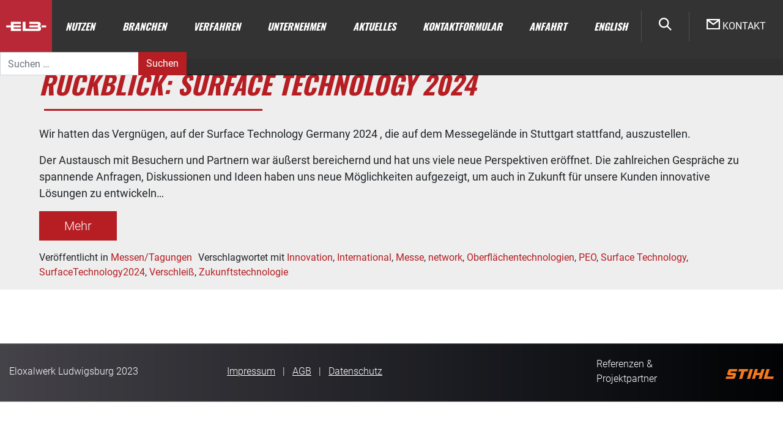

--- FILE ---
content_type: text/html; charset=UTF-8
request_url: https://ceranod.de/tag/surfacetechnology2024/
body_size: 9750
content:
<!DOCTYPE html>
<html lang="de-DE">
<head>
	<meta charset="UTF-8">
	<meta http-equiv="X-UA-Compatible" content="IE=edge">
	<meta name="viewport" content="width=device-width, initial-scale=1, shrink-to-fit=no">
	<meta name="mobile-web-app-capable" content="yes">
	<meta name="apple-mobile-web-app-capable" content="yes">
	<meta name="apple-mobile-web-app-title" content="CERANOD - Eloxalwerk Ludwigsburg Helmut Zerrer GmbH">
	<link rel="profile" href="http://gmpg.org/xfn/11">
	<link rel="pingback" href="https://ceranod.de/xmlrpc.php">
	<meta name='robots' content='noindex, follow' />
	<style>img:is([sizes="auto" i], [sizes^="auto," i]) { contain-intrinsic-size: 3000px 1500px }</style>
	<link rel="alternate" href="https://ceranod.de/tag/surfacetechnology2024/" hreflang="de" />
<link rel="alternate" href="https://ceranod.de/en/tag/surfacetechnology2024-en/" hreflang="en" />

	<!-- This site is optimized with the Yoast SEO plugin v26.4 - https://yoast.com/wordpress/plugins/seo/ -->
	<title>SurfaceTechnology2024 Archives - CERANOD</title>
	<meta property="og:locale" content="de_DE" />
	<meta property="og:locale:alternate" content="en_GB" />
	<meta property="og:type" content="article" />
	<meta property="og:title" content="SurfaceTechnology2024 Archives - CERANOD" />
	<meta property="og:url" content="https://ceranod.de/tag/surfacetechnology2024/" />
	<meta property="og:site_name" content="CERANOD" />
	<meta name="twitter:card" content="summary_large_image" />
	<script type="application/ld+json" class="yoast-schema-graph">{"@context":"https://schema.org","@graph":[{"@type":"CollectionPage","@id":"https://ceranod.de/tag/surfacetechnology2024/","url":"https://ceranod.de/tag/surfacetechnology2024/","name":"SurfaceTechnology2024 Archives - CERANOD","isPartOf":{"@id":"https://ceranod.de/#website"},"breadcrumb":{"@id":"https://ceranod.de/tag/surfacetechnology2024/#breadcrumb"},"inLanguage":"de"},{"@type":"BreadcrumbList","@id":"https://ceranod.de/tag/surfacetechnology2024/#breadcrumb","itemListElement":[{"@type":"ListItem","position":1,"name":"Home","item":"https://ceranod.de/"},{"@type":"ListItem","position":2,"name":"SurfaceTechnology2024"}]},{"@type":"WebSite","@id":"https://ceranod.de/#website","url":"https://ceranod.de/","name":"CERANOD","description":"Eloxalwerk Ludwigsburg Helmut Zerrer GmbH","publisher":{"@id":"https://ceranod.de/#organization"},"potentialAction":[{"@type":"SearchAction","target":{"@type":"EntryPoint","urlTemplate":"https://ceranod.de/?s={search_term_string}"},"query-input":{"@type":"PropertyValueSpecification","valueRequired":true,"valueName":"search_term_string"}}],"inLanguage":"de"},{"@type":"Organization","@id":"https://ceranod.de/#organization","name":"ELB Eloxalwerk Ludwigsburg Helmut Zerrer GmbH","url":"https://ceranod.de/","logo":{"@type":"ImageObject","inLanguage":"de","@id":"https://ceranod.de/#/schema/logo/image/","url":"https://ceranod.de/wp-content/uploads/2019/02/Logo.jpg","contentUrl":"https://ceranod.de/wp-content/uploads/2019/02/Logo.jpg","width":86,"height":75,"caption":"ELB Eloxalwerk Ludwigsburg Helmut Zerrer GmbH"},"image":{"@id":"https://ceranod.de/#/schema/logo/image/"}}]}</script>
	<!-- / Yoast SEO plugin. -->


<link rel="alternate" type="application/rss+xml" title="CERANOD &raquo; Feed" href="https://ceranod.de/feed/" />
<link rel="alternate" type="application/rss+xml" title="CERANOD &raquo; Kommentar-Feed" href="https://ceranod.de/comments/feed/" />
<link rel="alternate" type="application/rss+xml" title="CERANOD &raquo; SurfaceTechnology2024 Schlagwort-Feed" href="https://ceranod.de/tag/surfacetechnology2024/feed/" />
<script>
window._wpemojiSettings = {"baseUrl":"https:\/\/s.w.org\/images\/core\/emoji\/16.0.1\/72x72\/","ext":".png","svgUrl":"https:\/\/s.w.org\/images\/core\/emoji\/16.0.1\/svg\/","svgExt":".svg","source":{"concatemoji":"https:\/\/ceranod.de\/wp-includes\/js\/wp-emoji-release.min.js?ver=6.8.3"}};
/*! This file is auto-generated */
!function(s,n){var o,i,e;function c(e){try{var t={supportTests:e,timestamp:(new Date).valueOf()};sessionStorage.setItem(o,JSON.stringify(t))}catch(e){}}function p(e,t,n){e.clearRect(0,0,e.canvas.width,e.canvas.height),e.fillText(t,0,0);var t=new Uint32Array(e.getImageData(0,0,e.canvas.width,e.canvas.height).data),a=(e.clearRect(0,0,e.canvas.width,e.canvas.height),e.fillText(n,0,0),new Uint32Array(e.getImageData(0,0,e.canvas.width,e.canvas.height).data));return t.every(function(e,t){return e===a[t]})}function u(e,t){e.clearRect(0,0,e.canvas.width,e.canvas.height),e.fillText(t,0,0);for(var n=e.getImageData(16,16,1,1),a=0;a<n.data.length;a++)if(0!==n.data[a])return!1;return!0}function f(e,t,n,a){switch(t){case"flag":return n(e,"\ud83c\udff3\ufe0f\u200d\u26a7\ufe0f","\ud83c\udff3\ufe0f\u200b\u26a7\ufe0f")?!1:!n(e,"\ud83c\udde8\ud83c\uddf6","\ud83c\udde8\u200b\ud83c\uddf6")&&!n(e,"\ud83c\udff4\udb40\udc67\udb40\udc62\udb40\udc65\udb40\udc6e\udb40\udc67\udb40\udc7f","\ud83c\udff4\u200b\udb40\udc67\u200b\udb40\udc62\u200b\udb40\udc65\u200b\udb40\udc6e\u200b\udb40\udc67\u200b\udb40\udc7f");case"emoji":return!a(e,"\ud83e\udedf")}return!1}function g(e,t,n,a){var r="undefined"!=typeof WorkerGlobalScope&&self instanceof WorkerGlobalScope?new OffscreenCanvas(300,150):s.createElement("canvas"),o=r.getContext("2d",{willReadFrequently:!0}),i=(o.textBaseline="top",o.font="600 32px Arial",{});return e.forEach(function(e){i[e]=t(o,e,n,a)}),i}function t(e){var t=s.createElement("script");t.src=e,t.defer=!0,s.head.appendChild(t)}"undefined"!=typeof Promise&&(o="wpEmojiSettingsSupports",i=["flag","emoji"],n.supports={everything:!0,everythingExceptFlag:!0},e=new Promise(function(e){s.addEventListener("DOMContentLoaded",e,{once:!0})}),new Promise(function(t){var n=function(){try{var e=JSON.parse(sessionStorage.getItem(o));if("object"==typeof e&&"number"==typeof e.timestamp&&(new Date).valueOf()<e.timestamp+604800&&"object"==typeof e.supportTests)return e.supportTests}catch(e){}return null}();if(!n){if("undefined"!=typeof Worker&&"undefined"!=typeof OffscreenCanvas&&"undefined"!=typeof URL&&URL.createObjectURL&&"undefined"!=typeof Blob)try{var e="postMessage("+g.toString()+"("+[JSON.stringify(i),f.toString(),p.toString(),u.toString()].join(",")+"));",a=new Blob([e],{type:"text/javascript"}),r=new Worker(URL.createObjectURL(a),{name:"wpTestEmojiSupports"});return void(r.onmessage=function(e){c(n=e.data),r.terminate(),t(n)})}catch(e){}c(n=g(i,f,p,u))}t(n)}).then(function(e){for(var t in e)n.supports[t]=e[t],n.supports.everything=n.supports.everything&&n.supports[t],"flag"!==t&&(n.supports.everythingExceptFlag=n.supports.everythingExceptFlag&&n.supports[t]);n.supports.everythingExceptFlag=n.supports.everythingExceptFlag&&!n.supports.flag,n.DOMReady=!1,n.readyCallback=function(){n.DOMReady=!0}}).then(function(){return e}).then(function(){var e;n.supports.everything||(n.readyCallback(),(e=n.source||{}).concatemoji?t(e.concatemoji):e.wpemoji&&e.twemoji&&(t(e.twemoji),t(e.wpemoji)))}))}((window,document),window._wpemojiSettings);
</script>
<link rel='stylesheet' id='elb-blog-style-css' href='https://ceranod.de/wp-content/plugins/elb-blog-style/assets/css/styles.css?ver=6.8.3' media='all' />
<style id='wp-emoji-styles-inline-css'>

	img.wp-smiley, img.emoji {
		display: inline !important;
		border: none !important;
		box-shadow: none !important;
		height: 1em !important;
		width: 1em !important;
		margin: 0 0.07em !important;
		vertical-align: -0.1em !important;
		background: none !important;
		padding: 0 !important;
	}
</style>
<link rel='stylesheet' id='wp-block-library-css' href='https://ceranod.de/wp-includes/css/dist/block-library/style.min.css?ver=6.8.3' media='all' />
<style id='classic-theme-styles-inline-css'>
/*! This file is auto-generated */
.wp-block-button__link{color:#fff;background-color:#32373c;border-radius:9999px;box-shadow:none;text-decoration:none;padding:calc(.667em + 2px) calc(1.333em + 2px);font-size:1.125em}.wp-block-file__button{background:#32373c;color:#fff;text-decoration:none}
</style>
<style id='global-styles-inline-css'>
:root{--wp--preset--aspect-ratio--square: 1;--wp--preset--aspect-ratio--4-3: 4/3;--wp--preset--aspect-ratio--3-4: 3/4;--wp--preset--aspect-ratio--3-2: 3/2;--wp--preset--aspect-ratio--2-3: 2/3;--wp--preset--aspect-ratio--16-9: 16/9;--wp--preset--aspect-ratio--9-16: 9/16;--wp--preset--color--black: #000000;--wp--preset--color--cyan-bluish-gray: #abb8c3;--wp--preset--color--white: #fff;--wp--preset--color--pale-pink: #f78da7;--wp--preset--color--vivid-red: #cf2e2e;--wp--preset--color--luminous-vivid-orange: #ff6900;--wp--preset--color--luminous-vivid-amber: #fcb900;--wp--preset--color--light-green-cyan: #7bdcb5;--wp--preset--color--vivid-green-cyan: #00d084;--wp--preset--color--pale-cyan-blue: #8ed1fc;--wp--preset--color--vivid-cyan-blue: #0693e3;--wp--preset--color--vivid-purple: #9b51e0;--wp--preset--color--blue: #007bff;--wp--preset--color--indigo: #6610f2;--wp--preset--color--purple: #5533ff;--wp--preset--color--pink: #e83e8c;--wp--preset--color--red: #dc3545;--wp--preset--color--orange: #fd7e14;--wp--preset--color--yellow: #ffc107;--wp--preset--color--green: #28a745;--wp--preset--color--teal: #20c997;--wp--preset--color--cyan: #17a2b8;--wp--preset--color--gray: #6c757d;--wp--preset--color--gray-dark: #343a40;--wp--preset--gradient--vivid-cyan-blue-to-vivid-purple: linear-gradient(135deg,rgba(6,147,227,1) 0%,rgb(155,81,224) 100%);--wp--preset--gradient--light-green-cyan-to-vivid-green-cyan: linear-gradient(135deg,rgb(122,220,180) 0%,rgb(0,208,130) 100%);--wp--preset--gradient--luminous-vivid-amber-to-luminous-vivid-orange: linear-gradient(135deg,rgba(252,185,0,1) 0%,rgba(255,105,0,1) 100%);--wp--preset--gradient--luminous-vivid-orange-to-vivid-red: linear-gradient(135deg,rgba(255,105,0,1) 0%,rgb(207,46,46) 100%);--wp--preset--gradient--very-light-gray-to-cyan-bluish-gray: linear-gradient(135deg,rgb(238,238,238) 0%,rgb(169,184,195) 100%);--wp--preset--gradient--cool-to-warm-spectrum: linear-gradient(135deg,rgb(74,234,220) 0%,rgb(151,120,209) 20%,rgb(207,42,186) 40%,rgb(238,44,130) 60%,rgb(251,105,98) 80%,rgb(254,248,76) 100%);--wp--preset--gradient--blush-light-purple: linear-gradient(135deg,rgb(255,206,236) 0%,rgb(152,150,240) 100%);--wp--preset--gradient--blush-bordeaux: linear-gradient(135deg,rgb(254,205,165) 0%,rgb(254,45,45) 50%,rgb(107,0,62) 100%);--wp--preset--gradient--luminous-dusk: linear-gradient(135deg,rgb(255,203,112) 0%,rgb(199,81,192) 50%,rgb(65,88,208) 100%);--wp--preset--gradient--pale-ocean: linear-gradient(135deg,rgb(255,245,203) 0%,rgb(182,227,212) 50%,rgb(51,167,181) 100%);--wp--preset--gradient--electric-grass: linear-gradient(135deg,rgb(202,248,128) 0%,rgb(113,206,126) 100%);--wp--preset--gradient--midnight: linear-gradient(135deg,rgb(2,3,129) 0%,rgb(40,116,252) 100%);--wp--preset--font-size--small: 13px;--wp--preset--font-size--medium: 20px;--wp--preset--font-size--large: 36px;--wp--preset--font-size--x-large: 42px;--wp--preset--spacing--20: 0.44rem;--wp--preset--spacing--30: 0.67rem;--wp--preset--spacing--40: 1rem;--wp--preset--spacing--50: 1.5rem;--wp--preset--spacing--60: 2.25rem;--wp--preset--spacing--70: 3.38rem;--wp--preset--spacing--80: 5.06rem;--wp--preset--shadow--natural: 6px 6px 9px rgba(0, 0, 0, 0.2);--wp--preset--shadow--deep: 12px 12px 50px rgba(0, 0, 0, 0.4);--wp--preset--shadow--sharp: 6px 6px 0px rgba(0, 0, 0, 0.2);--wp--preset--shadow--outlined: 6px 6px 0px -3px rgba(255, 255, 255, 1), 6px 6px rgba(0, 0, 0, 1);--wp--preset--shadow--crisp: 6px 6px 0px rgba(0, 0, 0, 1);}:where(.is-layout-flex){gap: 0.5em;}:where(.is-layout-grid){gap: 0.5em;}body .is-layout-flex{display: flex;}.is-layout-flex{flex-wrap: wrap;align-items: center;}.is-layout-flex > :is(*, div){margin: 0;}body .is-layout-grid{display: grid;}.is-layout-grid > :is(*, div){margin: 0;}:where(.wp-block-columns.is-layout-flex){gap: 2em;}:where(.wp-block-columns.is-layout-grid){gap: 2em;}:where(.wp-block-post-template.is-layout-flex){gap: 1.25em;}:where(.wp-block-post-template.is-layout-grid){gap: 1.25em;}.has-black-color{color: var(--wp--preset--color--black) !important;}.has-cyan-bluish-gray-color{color: var(--wp--preset--color--cyan-bluish-gray) !important;}.has-white-color{color: var(--wp--preset--color--white) !important;}.has-pale-pink-color{color: var(--wp--preset--color--pale-pink) !important;}.has-vivid-red-color{color: var(--wp--preset--color--vivid-red) !important;}.has-luminous-vivid-orange-color{color: var(--wp--preset--color--luminous-vivid-orange) !important;}.has-luminous-vivid-amber-color{color: var(--wp--preset--color--luminous-vivid-amber) !important;}.has-light-green-cyan-color{color: var(--wp--preset--color--light-green-cyan) !important;}.has-vivid-green-cyan-color{color: var(--wp--preset--color--vivid-green-cyan) !important;}.has-pale-cyan-blue-color{color: var(--wp--preset--color--pale-cyan-blue) !important;}.has-vivid-cyan-blue-color{color: var(--wp--preset--color--vivid-cyan-blue) !important;}.has-vivid-purple-color{color: var(--wp--preset--color--vivid-purple) !important;}.has-black-background-color{background-color: var(--wp--preset--color--black) !important;}.has-cyan-bluish-gray-background-color{background-color: var(--wp--preset--color--cyan-bluish-gray) !important;}.has-white-background-color{background-color: var(--wp--preset--color--white) !important;}.has-pale-pink-background-color{background-color: var(--wp--preset--color--pale-pink) !important;}.has-vivid-red-background-color{background-color: var(--wp--preset--color--vivid-red) !important;}.has-luminous-vivid-orange-background-color{background-color: var(--wp--preset--color--luminous-vivid-orange) !important;}.has-luminous-vivid-amber-background-color{background-color: var(--wp--preset--color--luminous-vivid-amber) !important;}.has-light-green-cyan-background-color{background-color: var(--wp--preset--color--light-green-cyan) !important;}.has-vivid-green-cyan-background-color{background-color: var(--wp--preset--color--vivid-green-cyan) !important;}.has-pale-cyan-blue-background-color{background-color: var(--wp--preset--color--pale-cyan-blue) !important;}.has-vivid-cyan-blue-background-color{background-color: var(--wp--preset--color--vivid-cyan-blue) !important;}.has-vivid-purple-background-color{background-color: var(--wp--preset--color--vivid-purple) !important;}.has-black-border-color{border-color: var(--wp--preset--color--black) !important;}.has-cyan-bluish-gray-border-color{border-color: var(--wp--preset--color--cyan-bluish-gray) !important;}.has-white-border-color{border-color: var(--wp--preset--color--white) !important;}.has-pale-pink-border-color{border-color: var(--wp--preset--color--pale-pink) !important;}.has-vivid-red-border-color{border-color: var(--wp--preset--color--vivid-red) !important;}.has-luminous-vivid-orange-border-color{border-color: var(--wp--preset--color--luminous-vivid-orange) !important;}.has-luminous-vivid-amber-border-color{border-color: var(--wp--preset--color--luminous-vivid-amber) !important;}.has-light-green-cyan-border-color{border-color: var(--wp--preset--color--light-green-cyan) !important;}.has-vivid-green-cyan-border-color{border-color: var(--wp--preset--color--vivid-green-cyan) !important;}.has-pale-cyan-blue-border-color{border-color: var(--wp--preset--color--pale-cyan-blue) !important;}.has-vivid-cyan-blue-border-color{border-color: var(--wp--preset--color--vivid-cyan-blue) !important;}.has-vivid-purple-border-color{border-color: var(--wp--preset--color--vivid-purple) !important;}.has-vivid-cyan-blue-to-vivid-purple-gradient-background{background: var(--wp--preset--gradient--vivid-cyan-blue-to-vivid-purple) !important;}.has-light-green-cyan-to-vivid-green-cyan-gradient-background{background: var(--wp--preset--gradient--light-green-cyan-to-vivid-green-cyan) !important;}.has-luminous-vivid-amber-to-luminous-vivid-orange-gradient-background{background: var(--wp--preset--gradient--luminous-vivid-amber-to-luminous-vivid-orange) !important;}.has-luminous-vivid-orange-to-vivid-red-gradient-background{background: var(--wp--preset--gradient--luminous-vivid-orange-to-vivid-red) !important;}.has-very-light-gray-to-cyan-bluish-gray-gradient-background{background: var(--wp--preset--gradient--very-light-gray-to-cyan-bluish-gray) !important;}.has-cool-to-warm-spectrum-gradient-background{background: var(--wp--preset--gradient--cool-to-warm-spectrum) !important;}.has-blush-light-purple-gradient-background{background: var(--wp--preset--gradient--blush-light-purple) !important;}.has-blush-bordeaux-gradient-background{background: var(--wp--preset--gradient--blush-bordeaux) !important;}.has-luminous-dusk-gradient-background{background: var(--wp--preset--gradient--luminous-dusk) !important;}.has-pale-ocean-gradient-background{background: var(--wp--preset--gradient--pale-ocean) !important;}.has-electric-grass-gradient-background{background: var(--wp--preset--gradient--electric-grass) !important;}.has-midnight-gradient-background{background: var(--wp--preset--gradient--midnight) !important;}.has-small-font-size{font-size: var(--wp--preset--font-size--small) !important;}.has-medium-font-size{font-size: var(--wp--preset--font-size--medium) !important;}.has-large-font-size{font-size: var(--wp--preset--font-size--large) !important;}.has-x-large-font-size{font-size: var(--wp--preset--font-size--x-large) !important;}
:where(.wp-block-post-template.is-layout-flex){gap: 1.25em;}:where(.wp-block-post-template.is-layout-grid){gap: 1.25em;}
:where(.wp-block-columns.is-layout-flex){gap: 2em;}:where(.wp-block-columns.is-layout-grid){gap: 2em;}
:root :where(.wp-block-pullquote){font-size: 1.5em;line-height: 1.6;}
</style>
<link rel='stylesheet' id='pb_animate-css' href='https://ceranod.de/wp-content/plugins/ays-popup-box/public/css/animate.css?ver=6.0.4' media='all' />
<link rel='stylesheet' id='searchandfilter-css' href='https://ceranod.de/wp-content/plugins/search-filter/style.css?ver=1' media='all' />
<link rel='stylesheet' id='ultimate-post-list-public-style-css' href='https://ceranod.de/wp-content/plugins/ultimate-post-list/public/css/ultimate-post-list-public.css?ver=5.2.7.1' media='all' />
<link rel='stylesheet' id='kc-general-css' href='https://ceranod.de/wp-content/plugins/kingcomposer/assets/frontend/css/kingcomposer.min.css?ver=2.9.6' media='all' />
<link rel='stylesheet' id='understrap-child-styles-css' href='https://ceranod.de/wp-content/themes/ceranod/assets/styles.css?ver=1.2.0' media='all' />
<link rel='stylesheet' id='kc-animate-css' href='https://ceranod.de/wp-content/plugins/kingcomposer/assets/css/animate.css?ver=2.9.6' media='all' />
<link rel='stylesheet' id='kc-icon-1-css' href='https://ceranod.de/wp-content/plugins/kingcomposer/assets/css/icons.css?ver=2.9.6' media='all' />
<script src="https://ceranod.de/wp-includes/js/jquery/jquery.min.js?ver=3.7.1" id="jquery-core-js"></script>
<script src="https://ceranod.de/wp-includes/js/jquery/jquery-migrate.min.js?ver=3.4.1" id="jquery-migrate-js"></script>
<script id="ays-pb-js-extra">
var pbLocalizeObj = {"ajax":"https:\/\/ceranod.de\/wp-admin\/admin-ajax.php","seconds":"seconds","thisWillClose":"This will close in","icons":{"close_icon":"<svg class=\"ays_pb_material_close_icon\" xmlns=\"https:\/\/www.w3.org\/2000\/svg\" height=\"36px\" viewBox=\"0 0 24 24\" width=\"36px\" fill=\"#000000\" alt=\"Pop-up Close\"><path d=\"M0 0h24v24H0z\" fill=\"none\"\/><path d=\"M19 6.41L17.59 5 12 10.59 6.41 5 5 6.41 10.59 12 5 17.59 6.41 19 12 13.41 17.59 19 19 17.59 13.41 12z\"\/><\/svg>","close_circle_icon":"<svg class=\"ays_pb_material_close_circle_icon\" xmlns=\"https:\/\/www.w3.org\/2000\/svg\" height=\"24\" viewBox=\"0 0 24 24\" width=\"36\" alt=\"Pop-up Close\"><path d=\"M0 0h24v24H0z\" fill=\"none\"\/><path d=\"M12 2C6.47 2 2 6.47 2 12s4.47 10 10 10 10-4.47 10-10S17.53 2 12 2zm5 13.59L15.59 17 12 13.41 8.41 17 7 15.59 10.59 12 7 8.41 8.41 7 12 10.59 15.59 7 17 8.41 13.41 12 17 15.59z\"\/><\/svg>","volume_up_icon":"<svg class=\"ays_pb_fa_volume\" xmlns=\"https:\/\/www.w3.org\/2000\/svg\" height=\"24\" viewBox=\"0 0 24 24\" width=\"36\"><path d=\"M0 0h24v24H0z\" fill=\"none\"\/><path d=\"M3 9v6h4l5 5V4L7 9H3zm13.5 3c0-1.77-1.02-3.29-2.5-4.03v8.05c1.48-.73 2.5-2.25 2.5-4.02zM14 3.23v2.06c2.89.86 5 3.54 5 6.71s-2.11 5.85-5 6.71v2.06c4.01-.91 7-4.49 7-8.77s-2.99-7.86-7-8.77z\"\/><\/svg>","volume_mute_icon":"<svg xmlns=\"https:\/\/www.w3.org\/2000\/svg\" height=\"24\" viewBox=\"0 0 24 24\" width=\"24\"><path d=\"M0 0h24v24H0z\" fill=\"none\"\/><path d=\"M7 9v6h4l5 5V4l-5 5H7z\"\/><\/svg>"}};
</script>
<script src="https://ceranod.de/wp-content/plugins/ays-popup-box/public/js/ays-pb-public.js?ver=6.0.4" id="ays-pb-js"></script>
<script id="ultimate-post-list-js-extra">
var upl_vars = {"upl_nonce":"d301f76b17","ajaxurl":"https:\/\/ceranod.de\/wp-admin\/admin-ajax.php"};
</script>
<script src="https://ceranod.de/wp-content/plugins/ultimate-post-list/public/js/ultimate-post-list-public.min.js?ver=5.2.7.1" id="ultimate-post-list-js"></script>
<link rel="https://api.w.org/" href="https://ceranod.de/wp-json/" /><link rel="alternate" title="JSON" type="application/json" href="https://ceranod.de/wp-json/wp/v2/tags/425" /><link rel="EditURI" type="application/rsd+xml" title="RSD" href="https://ceranod.de/xmlrpc.php?rsd" />
<meta name="generator" content="WordPress 6.8.3" />
<script type="text/javascript">var kc_script_data={ajax_url:"https://ceranod.de/wp-admin/admin-ajax.php"}</script><meta name="mobile-web-app-capable" content="yes">
<meta name="apple-mobile-web-app-capable" content="yes">
<meta name="apple-mobile-web-app-title" content="CERANOD - Eloxalwerk Ludwigsburg Helmut Zerrer GmbH">
<link rel="icon" href="https://ceranod.de/wp-content/uploads/2019/02/Logo.jpg" sizes="32x32" />
<link rel="icon" href="https://ceranod.de/wp-content/uploads/2019/02/Logo.jpg" sizes="192x192" />
<link rel="apple-touch-icon" href="https://ceranod.de/wp-content/uploads/2019/02/Logo.jpg" />
<meta name="msapplication-TileImage" content="https://ceranod.de/wp-content/uploads/2019/02/Logo.jpg" />
		<style id="wp-custom-css">
			/**
 * Handlet by ELB Blog Styles Plugin
 *
#post-grid-2261 .item {
	width:750px !important;}
#post-grid-2322 .item {
    text-align: left;
    width: 750px !important;}
#post-grid-2339 .item {
    text-align: left;
    width: 750px !important;
}
#post-grid-2355 .item {
    text-align: left;
    width: 750px !important;
}
#post-grid-2366 .item {
		text-align: left;
		width: 750px !important;
}
*/
.justify-content-between {
display: none !important;
}

.single .post {
	padding-top: 34px;
  padding-left: 21px;
  padding-right: 166px;
}

.alert-warning {
    color: #000000;
    background-color: #ffffff;
    border-color: #ffffff;
}		</style>
		</head>

<body class="archive tag tag-surfacetechnology2024 tag-425 wp-custom-logo wp-embed-responsive wp-theme-understrap wp-child-theme-ceranod kingcomposer kc-css-system group-blog hfeed understrap-no-sidebar">

<div class="hfeed site" id="page">

	<!-- ******************* The Navbar Area ******************* -->
	<div class="wrapper-fluid wrapper-navbar" id="wrapper-navbar">

		<a class="skip-link screen-reader-text sr-only" href="#content">Zum Inhalt springen</a>

		<nav class="navbar navbar-expand-lg navbar-dark bg-dark fixed-top">

					<!-- Your site title as branding in the menu -->
							<a href="https://ceranod.de/" class="navbar-brand custom-logo-link" rel="home"><img width="85" height="85" src="https://ceranod.de/wp-content/uploads/2019/03/elb-logo-85x85_mittig.png" class="img-fluid" alt="CERANOD" decoding="async" /></a>			<!-- end custom logo -->

				<!-- The WordPress Menu goes here -->
				<div id="navbarNavDropdown" class="collapse navbar-collapse"><ul id="main-menu" class="navbar-nav"><li id="menu-item-955"  class="four-columns menu-item menu-item-type-post_type menu-item-object-page menu-item-has-children nav-item menu-item-955 dropdown"><a title="Nutzen" href="https://ceranod.de/nutzen/" class="nav-link dropdown-toggle" data-toggle="dropdown">Nutzen <span class="caret"></span></a><div class="dropdown-menu--wrapper">
<ul class="dropdown-menu"  >
	<li id="menu-item-75"  class="menu-item menu-item-type-post_type menu-item-object-page nav-item menu-item-75"><a title="Individuell" href="https://ceranod.de/nutzen/individuell/" class="nav-link">Individuell</a></li>
	<li id="menu-item-74"  class="menu-item menu-item-type-post_type menu-item-object-page nav-item menu-item-74"><a title="Hart" href="https://ceranod.de/nutzen/hart/" class="nav-link">Hart</a></li>
	<li id="menu-item-73"  class="menu-item menu-item-type-post_type menu-item-object-page nav-item menu-item-73"><a title="Dekorativ" href="https://ceranod.de/nutzen/dekorativ/" class="nav-link">Dekorativ</a></li>
	<li id="menu-item-115"  class="menu-item menu-item-type-post_type menu-item-object-page nav-item menu-item-115"><a title="Beständig" href="https://ceranod.de/nutzen/bestaendig/" class="nav-link">Beständig</a></li>
	<li id="menu-item-114"  class="menu-item menu-item-type-post_type menu-item-object-page nav-item menu-item-114"><a title="Langlebig" href="https://ceranod.de/nutzen/langlebig/" class="nav-link">Langlebig</a></li>
	<li id="menu-item-113"  class="menu-item menu-item-type-post_type menu-item-object-page nav-item menu-item-113"><a title="Präzise" href="https://ceranod.de/nutzen/praezise/" class="nav-link">Präzise</a></li>
	<li id="menu-item-112"  class="menu-item menu-item-type-post_type menu-item-object-page nav-item menu-item-112"><a title="Wartungsfrei" href="https://ceranod.de/nutzen/wartungsfrei/" class="nav-link">Wartungsfrei</a></li>
	<li id="menu-item-111"  class="menu-item menu-item-type-post_type menu-item-object-page nav-item menu-item-111"><a title="Verschleissfest" href="https://ceranod.de/nutzen/verschleissfest/" class="nav-link">Verschleissfest</a></li>
	<li id="menu-item-110"  class="menu-item menu-item-type-post_type menu-item-object-page nav-item menu-item-110"><a title="Korrosions­resistent " href="https://ceranod.de/nutzen/korrosionsresistent/" class="nav-link">Korrosions­resistent </a></li>
	<li id="menu-item-109"  class="menu-item menu-item-type-post_type menu-item-object-page nav-item menu-item-109"><a title="Dynamisch Belastbar" href="https://ceranod.de/nutzen/dynamisch-belastbar/" class="nav-link">Dynamisch Belastbar</a></li>
	<li id="menu-item-108"  class="menu-item menu-item-type-post_type menu-item-object-page nav-item menu-item-108"><a title="Reibreduzierend" href="https://ceranod.de/nutzen/reibreduzierend/" class="nav-link">Reibreduzierend</a></li>
	<li id="menu-item-107"  class="menu-item menu-item-type-post_type menu-item-object-page nav-item menu-item-107"><a title="Ressourcen­effizient" href="https://ceranod.de/nutzen/ressourceneffizient/" class="nav-link">Ressourcen­effizient</a></li>
	<li id="menu-item-106"  class="menu-item menu-item-type-post_type menu-item-object-page nav-item menu-item-106"><a title="FDA Konform" href="https://ceranod.de/nutzen/fda-konform/" class="nav-link">FDA Konform</a></li>
	<li id="menu-item-105"  class="menu-item menu-item-type-post_type menu-item-object-page nav-item menu-item-105"><a title="Kanten­umschliessend" href="https://ceranod.de/nutzen/kantenumschliessend/" class="nav-link">Kanten­umschliessend</a></li>
	<li id="menu-item-104"  class="menu-item menu-item-type-post_type menu-item-object-page nav-item menu-item-104"><a title="Komplexe Teile" href="https://ceranod.de/nutzen/komplexe-teile/" class="nav-link">Komplexe Teile</a></li>
</ul>
</div>
</li>
<li id="menu-item-954"  class="three-columns menu-item menu-item-type-post_type menu-item-object-page menu-item-has-children nav-item menu-item-954 dropdown"><a title="Branchen" href="https://ceranod.de/branchen/" class="nav-link dropdown-toggle" data-toggle="dropdown">Branchen <span class="caret"></span></a><div class="dropdown-menu--wrapper">
<ul class="dropdown-menu"  >
	<li id="menu-item-217"  class="menu-item menu-item-type-post_type menu-item-object-page nav-item menu-item-217"><a title="Automotive" href="https://ceranod.de/branchen/automotive/" class="nav-link">Automotive</a></li>
	<li id="menu-item-216"  class="menu-item menu-item-type-post_type menu-item-object-page nav-item menu-item-216"><a title="Elektrotechnik" href="https://ceranod.de/branchen/elektrotechnik/" class="nav-link">Elektrotechnik</a></li>
	<li id="menu-item-215"  class="menu-item menu-item-type-post_type menu-item-object-page nav-item menu-item-215"><a title="Luft- und Raumfahrt" href="https://ceranod.de/branchen/luft-und-raumfahrt/" class="nav-link">Luft- und Raumfahrt</a></li>
	<li id="menu-item-214"  class="menu-item menu-item-type-post_type menu-item-object-page nav-item menu-item-214"><a title="Maschinenbau" href="https://ceranod.de/branchen/maschinenbau-sondermaschinenbau/" class="nav-link">Maschinenbau</a></li>
	<li id="menu-item-213"  class="menu-item menu-item-type-post_type menu-item-object-page nav-item menu-item-213"><a title="Medizintechnik" href="https://ceranod.de/branchen/medizintechnik/" class="nav-link">Medizintechnik</a></li>
	<li id="menu-item-212"  class="menu-item menu-item-type-post_type menu-item-object-page nav-item menu-item-212"><a title="Offshore" href="https://ceranod.de/branchen/offshore/" class="nav-link">Offshore</a></li>
	<li id="menu-item-211"  class="menu-item menu-item-type-post_type menu-item-object-page nav-item menu-item-211"><a title="Optik" href="https://ceranod.de/branchen/optik/" class="nav-link">Optik</a></li>
	<li id="menu-item-210"  class="menu-item menu-item-type-post_type menu-item-object-page nav-item menu-item-210"><a title="Schifffahrt" href="https://ceranod.de/branchen/schifffahrt/" class="nav-link">Schifffahrt</a></li>
	<li id="menu-item-209"  class="menu-item menu-item-type-post_type menu-item-object-page nav-item menu-item-209"><a title="Transport &#038; Verkehr" href="https://ceranod.de/branchen/transport-verkehr/" class="nav-link">Transport &#038; Verkehr</a></li>
</ul>
</div>
</li>
<li id="menu-item-957"  class="two-columns menu-item menu-item-type-post_type menu-item-object-page menu-item-has-children nav-item menu-item-957 dropdown"><a title="Verfahren" href="https://ceranod.de/verfahren/" class="nav-link dropdown-toggle" data-toggle="dropdown">Verfahren <span class="caret"></span></a><div class="dropdown-menu--wrapper">
<ul class="dropdown-menu"  >
	<li id="menu-item-232"  class="menu-item menu-item-type-post_type menu-item-object-page nav-item menu-item-232"><a title="Naturanodisation" href="https://ceranod.de/verfahren/naturanodisation/" class="nav-link">Naturanodisation</a></li>
	<li id="menu-item-231"  class="menu-item menu-item-type-post_type menu-item-object-page nav-item menu-item-231"><a title="Hartanodisation" href="https://ceranod.de/verfahren/hartanodisation/" class="nav-link">Hartanodisation</a></li>
	<li id="menu-item-230"  class="menu-item menu-item-type-post_type menu-item-object-page nav-item menu-item-230"><a title="Plasmakeramik" href="https://ceranod.de/verfahren/plasmakeramik/" class="nav-link">Plasmakeramik</a></li>
	<li id="menu-item-229"  class="menu-item menu-item-type-post_type menu-item-object-page nav-item menu-item-229"><a title="Polymere Beschichtungen" href="https://ceranod.de/verfahren/polymere-beschichtungen/" class="nav-link">Polymere Beschichtungen</a></li>
	<li id="menu-item-228"  class="menu-item menu-item-type-post_type menu-item-object-page nav-item menu-item-228"><a title="Hybride Beschichtungen" href="https://ceranod.de/verfahren/hybride-beschichtungen/" class="nav-link">Hybride Beschichtungen</a></li>
</ul>
</div>
</li>
<li id="menu-item-956"  class="two-columns menu-item menu-item-type-post_type menu-item-object-page menu-item-has-children nav-item menu-item-956 dropdown"><a title="Unternehmen" href="https://ceranod.de/unternehmen/" class="nav-link dropdown-toggle" data-toggle="dropdown">Unternehmen <span class="caret"></span></a><div class="dropdown-menu--wrapper">
<ul class="dropdown-menu"  >
	<li id="menu-item-286"  class="menu-item menu-item-type-post_type menu-item-object-page nav-item menu-item-286"><a title="Philosophie" href="https://ceranod.de/unternehmen/philosophie/" class="nav-link">Philosophie</a></li>
	<li id="menu-item-285"  class="menu-item menu-item-type-post_type menu-item-object-page nav-item menu-item-285"><a title="Qualität &#038; Service" href="https://ceranod.de/unternehmen/qualitaet-service/" class="nav-link">Qualität &#038; Service</a></li>
	<li id="menu-item-284"  class="menu-item menu-item-type-post_type menu-item-object-page nav-item menu-item-284"><a title="Umwelt &#038; Technik" href="https://ceranod.de/unternehmen/umwelt-technik/" class="nav-link">Umwelt &#038; Technik</a></li>
	<li id="menu-item-283"  class="menu-item menu-item-type-post_type menu-item-object-page nav-item menu-item-283"><a title="Historie" href="https://ceranod.de/unternehmen/historie/" class="nav-link">Historie</a></li>
	<li id="menu-item-282"  class="menu-item menu-item-type-post_type menu-item-object-page nav-item menu-item-282"><a title="Auszeichnungen" href="https://ceranod.de/unternehmen/auszeichnungen/" class="nav-link">Auszeichnungen</a></li>
	<li id="menu-item-281"  class="menu-item menu-item-type-post_type menu-item-object-page nav-item menu-item-281"><a title="Karriere" href="https://ceranod.de/unternehmen/karriere/" class="nav-link">Karriere</a></li>
</ul>
</div>
</li>
<li id="menu-item-2234"  class="menu-item menu-item-type-post_type menu-item-object-page menu-item-has-children nav-item menu-item-2234 dropdown"><a title="Aktuelles" href="https://ceranod.de/aktuelles/" class="nav-link dropdown-toggle" data-toggle="dropdown">Aktuelles <span class="caret"></span></a><div class="dropdown-menu--wrapper">
<ul class="dropdown-menu"  >
	<li id="menu-item-2235"  class="menu-item menu-item-type-post_type menu-item-object-page nav-item menu-item-2235"><a title="Vorträge/Ver­öffentlichungen" href="https://ceranod.de/aktuelles/vortraege-veroeffentlichungen/" class="nav-link">Vorträge/Ver­öffentlichungen</a></li>
	<li id="menu-item-2219"  class="menu-item menu-item-type-post_type menu-item-object-page nav-item menu-item-2219"><a title="Forschungsprojekte" href="https://ceranod.de/aktuelles/forschungsprojekte/" class="nav-link">Forschungsprojekte</a></li>
	<li id="menu-item-2218"  class="menu-item menu-item-type-post_type menu-item-object-page nav-item menu-item-2218"><a title="Messen/Tagungen" href="https://ceranod.de/aktuelles/messen-tagungen/" class="nav-link">Messen/Tagungen</a></li>
	<li id="menu-item-2217"  class="menu-item menu-item-type-post_type menu-item-object-page nav-item menu-item-2217"><a title="Presse" href="https://ceranod.de/aktuelles/presse/" class="nav-link">Presse</a></li>
	<li id="menu-item-4308"  class="menu-item menu-item-type-post_type menu-item-object-page nav-item menu-item-4308"><a title="Unternehmenskultur" href="https://ceranod.de/aktuelles/unternehmenskultur/" class="nav-link">Unternehmenskultur</a></li>
</ul>
</div>
</li>
<li id="menu-item-4331"  class="menu-item menu-item-type-custom menu-item-object-custom nav-item menu-item-4331"><a title="Kontaktformular" href="https://ceranod.de/kontaktformular/" class="nav-link">Kontaktformular</a></li>
<li id="menu-item-686"  class="menu-item menu-item-type-post_type menu-item-object-page nav-item menu-item-686"><a title="Anfahrt" href="https://ceranod.de/anfahrt/" class="nav-link">Anfahrt</a></li>
<li id="menu-item-3145-en"  class="lang-item lang-item-5 lang-item-en lang-item-first menu-item menu-item-type-custom menu-item-object-custom nav-item menu-item-3145-en"><a title="English" href="https://ceranod.de/en/tag/surfacetechnology2024-en/" class="nav-link" hreflang="en-GB" lang="en-GB">English</a></li>
</ul></div>
				<nav class="icon-menu">
					<ul class="navbar-nav navbar-nav--side align-items-center">
						<li class="menu-item menu-item-toggler">
							<button class="navbar-toggler collapsed" type="button" data-toggle="collapse" data-target="#navbarNavDropdown" aria-controls="navbarNavDropdown" aria-expanded="false" aria-label="Toggle navigation">
								<span class="navbar-toggler-icon"></span>
								<span class="text-white close">×</span>
							</button>
						</li>
						<li class="menu-item menu-item-search dropdown">
							<span class="nav-link"><i class="icon-search"></i></span>
						</li>
												<li class="menu-item menu-item-contact dropdown">
							<span class="nav-link">
								<i class="icon-contact"></i>
								<span class="d-none d-lg-inline-block">Kontakt</span>
							</span>
							<div class="dropdown-menu--wrapper"><ul id="menu-kontaktmenue" class="dropdown-menu"><li id="menu-item-118"  class="menu-item menu-item-type-post_type menu-item-object-page nav-item menu-item-118"><a title="Kontaktformular" href="https://ceranod.de/kontaktformular/" class="nav-link">Kontaktformular</a></li>
<li id="menu-item-119"  class="menu-item menu-item-type-post_type menu-item-object-page nav-item menu-item-119"><a title="Anfahrt" href="https://ceranod.de/anfahrt/" class="nav-link">Anfahrt</a></li>
</ul></div>						</li>
					</ul>
				</nav>
				<ul class="mobile-language-switch" role="menu">
						<li class="lang-item lang-item-2 lang-item-de current-lang lang-item-first"><a lang="de-DE" hreflang="de-DE" href="https://ceranod.de/tag/surfacetechnology2024/" aria-current="true">Deutsch</a></li>
	<li class="lang-item lang-item-5 lang-item-en"><a lang="en-GB" hreflang="en-GB" href="https://ceranod.de/en/tag/surfacetechnology2024-en/">English</a></li>
				</ul>
				
<form role="search" class="search-form" method="get" action="https://ceranod.de/" >
	<label class="screen-reader-text" for="s-1">Suche nach:</label>
	<div class="input-group">
		<input type="search" class="field search-field form-control" id="s-1" name="s" value="" placeholder="Suchen …">
					<span class="input-group-append">
				<input type="submit" class="submit search-submit btn btn-primary" name="submit" value="Suchen">
			</span>
			</div>
</form>
			
		</nav><!-- .site-navigation -->

	</div><!-- .wrapper-navbar end -->


<header class="hero-image" style="">
			
			<div class="hero-image__overlay">
				<h1>Schlagwort: SurfaceTechnology2024</h1>
			</div>
		</header>
<div class="wrapper" id="archive-wrapper">

	<div class="container-fluid" id="content" tabindex="-1">

		<div class="row">

			<!-- Do the left sidebar check -->
			

<div class="col-md-12 content-area" id="primary">

			<main class="site-main" id="main">

				
										
						
<article class="media post-4263 post type-post status-publish format-standard hentry category-messen-tagungen tag-innovation tag-international tag-messe tag-network tag-oberflaechentechnologien tag-peo tag-surface-technology tag-surfacetechnology2024 tag-verschleiss tag-zukunftstechnologie" id="post-4263">

	
	<div class="media-body align-self-center">

		<header class="entry-header">

			<h2 class="entry-title"><a href="https://ceranod.de/rueckblick-surface-technology/" rel="bookmark">Rückblick: Surface Technology 2024</a></h2>
		</header><!-- .entry-header -->


		<div class="entry-content">

			<p>Wir hatten das Vergnügen, auf der Surface Technology Germany 2024 , die auf dem Messegelände in Stuttgart stattfand, auszustellen.</p>
<p>Der Austausch mit Besuchern und Partnern war äußerst bereichernd und hat uns viele neue Perspektiven eröffnet. Die zahlreichen Gespräche zu spannende Anfragen, Diskussionen und Ideen haben uns neue Möglichkeiten aufgezeigt, um auch in Zukunft für unsere Kunden innovative Lösungen zu entwickeln&#8230;</p>
<div class="entry-meta">
<p><a class="btn btn-primary btn-lg read-more-link" href="https://ceranod.de/rueckblick-surface-technology/">Mehr</a></p>
</div>

			
		</div><!-- .entry-content -->

		<footer class="entry-footer">

			<span class="cat-links">Veröffentlicht in <a href="https://ceranod.de/messen-tagungen/" rel="category tag">Messen/Tagungen</a></span><span class="tags-links">Verschlagwortet mit <a href="https://ceranod.de/tag/innovation/" rel="tag">Innovation</a>, <a href="https://ceranod.de/tag/international/" rel="tag">International</a>, <a href="https://ceranod.de/tag/messe/" rel="tag">Messe</a>, <a href="https://ceranod.de/tag/network/" rel="tag">network</a>, <a href="https://ceranod.de/tag/oberflaechentechnologien/" rel="tag">Oberflächentechnologien</a>, <a href="https://ceranod.de/tag/peo/" rel="tag">PEO</a>, <a href="https://ceranod.de/tag/surface-technology/" rel="tag">Surface Technology</a>, <a href="https://ceranod.de/tag/surfacetechnology2024/" rel="tag">SurfaceTechnology2024</a>, <a href="https://ceranod.de/tag/verschleiss/" rel="tag">Verschleiß</a>, <a href="https://ceranod.de/tag/zukunftstechnologie/" rel="tag">Zukunftstechnologie</a></span>
		</footer><!-- .entry-footer -->

	</div>

</article><!-- #post-## -->

					
				
			</main><!-- #main -->

			<!-- The pagination component -->
			
			<!-- Do the right sidebar check -->
			</div><!-- #primary -->


		</div> <!-- .row -->

	</div><!-- #content -->

	</div><!-- #archive-wrapper -->



<!-- ******************* The Footer Full-width Widget Area ******************* -->

<div class="wrapper" id="wrapper-footer-full" role="complementary">

	<div class="container-fluid" id="footer-full-content" tabindex="-1">

		<div class="row">

			<div id="text-2" class="footer-widget widget_text widget-count-4 col-md-3">			<div class="textwidget"><p>Eloxalwerk Ludwigsburg 2023</p>
</div>
		</div><!-- .footer-widget --><div id="nav_menu-2" class="footer-widget widget_nav_menu widget-count-4 col-md-3"><div class="menu-footer-menue-container"><ul id="menu-footer-menue" class="menu"><li id="menu-item-67" class="menu-item menu-item-type-post_type menu-item-object-page menu-item-67"><a href="https://ceranod.de/impressum/">Impressum</a></li>
<li id="menu-item-66" class="menu-item menu-item-type-post_type menu-item-object-page menu-item-66"><a href="https://ceranod.de/agb/">AGB</a></li>
<li id="menu-item-68" class="menu-item menu-item-type-post_type menu-item-object-page menu-item-privacy-policy menu-item-68"><a rel="privacy-policy" href="https://ceranod.de/datenschutz/">Datenschutz</a></li>
</ul></div></div><!-- .footer-widget --><div id="block-35" class="footer-widget widget_block widget-count-4 col-md-3">
<div style="height:100px" aria-hidden="true" class="wp-block-spacer"></div>
</div><!-- .footer-widget --><div id="block-34" class="footer-widget widget_block widget-count-4 col-md-3">
<div class="wp-block-group is-vertical is-layout-flex wp-container-core-group-is-layout-8cf370e7 wp-block-group-is-layout-flex">
<div class="wp-block-group is-vertical is-layout-flex wp-container-core-group-is-layout-8cf370e7 wp-block-group-is-layout-flex">
<div class="wp-block-group is-nowrap is-layout-flex wp-container-core-group-is-layout-ad2f72ca wp-block-group-is-layout-flex">
<p>Referenzen &amp; Projektpartner</p>


<div class="wp-block-image">
<figure class="alignright size-large is-resized"><img loading="lazy" decoding="async" width="1024" height="212" src="https://ceranod.de/wp-content/uploads/2025/11/L-STIHL_LOGOTYPE-IC-001-1024x212.png" alt="" class="wp-image-4980" style="width:97px;height:auto" srcset="https://ceranod.de/wp-content/uploads/2025/11/L-STIHL_LOGOTYPE-IC-001-1024x212.png 1024w, https://ceranod.de/wp-content/uploads/2025/11/L-STIHL_LOGOTYPE-IC-001-300x62.png 300w, https://ceranod.de/wp-content/uploads/2025/11/L-STIHL_LOGOTYPE-IC-001-768x159.png 768w, https://ceranod.de/wp-content/uploads/2025/11/L-STIHL_LOGOTYPE-IC-001.png 1181w" sizes="auto, (max-width: 1024px) 100vw, 1024px" /></figure></div></div>
</div>
</div>
</div><!-- .footer-widget -->
		</div>

	</div>

</div><!-- #wrapper-footer-full -->

</div><!-- #page we need this extra closing tag here -->

<script type="speculationrules">
{"prefetch":[{"source":"document","where":{"and":[{"href_matches":"\/*"},{"not":{"href_matches":["\/wp-*.php","\/wp-admin\/*","\/wp-content\/uploads\/*","\/wp-content\/*","\/wp-content\/plugins\/*","\/wp-content\/themes\/ceranod\/*","\/wp-content\/themes\/understrap\/*","\/*\\?(.+)"]}},{"not":{"selector_matches":"a[rel~=\"nofollow\"]"}},{"not":{"selector_matches":".no-prefetch, .no-prefetch a"}}]},"eagerness":"conservative"}]}
</script>
<style id='core-block-supports-inline-css'>
.wp-container-core-group-is-layout-ad2f72ca{flex-wrap:nowrap;}.wp-container-core-group-is-layout-8cf370e7{flex-direction:column;align-items:flex-start;}
</style>
<link rel='stylesheet' id='ays-pb-min-css' href='https://ceranod.de/wp-content/plugins/ays-popup-box/public/css/ays-pb-public-min.css?ver=6.0.4' media='all' />
<script id="pll_cookie_script-js-after">
(function() {
				var expirationDate = new Date();
				expirationDate.setTime( expirationDate.getTime() + 31536000 * 1000 );
				document.cookie = "pll_language=de; expires=" + expirationDate.toUTCString() + "; path=/; secure; SameSite=Lax";
			}());
</script>
<script src="https://ceranod.de/wp-content/themes/ceranod/assets/bundle.js?ver=1.2.0" id="understrap-child-scripts-js"></script>
<script src="https://ceranod.de/wp-content/plugins/kingcomposer/assets/frontend/js/kingcomposer.min.js?ver=2.9.6" id="kc-front-scripts-js"></script>

</body>

</html>

